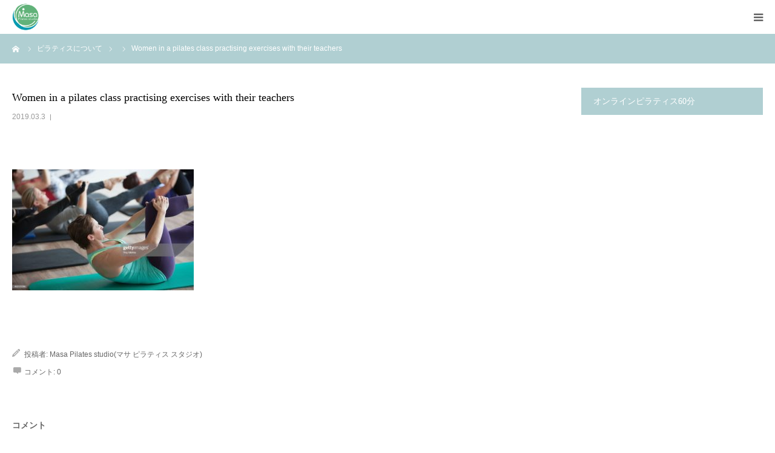

--- FILE ---
content_type: text/html; charset=UTF-8
request_url: https://masapilatesstudio.com/women-in-a-pilates-class-practising-exercises-with-their-teachers/
body_size: 14970
content:
<!DOCTYPE html>
<html class="pc" dir="ltr" lang="ja" prefix="og: https://ogp.me/ns#">
<head prefix="og: https://ogp.me/ns# fb: https://ogp.me/ns/fb#">
<meta charset="UTF-8">
<!--[if IE]><meta http-equiv="X-UA-Compatible" content="IE=edge"><![endif]-->
<meta name="viewport" content="width=device-width">
<meta name="format-detection" content="telephone=no">

<meta name="description" content="Women in a pilates class practising exercises with their teachers">
<link rel="pingback" href="https://masapilatesstudio.com/xmlrpc.php">
	<style>img:is([sizes="auto" i], [sizes^="auto," i]) { contain-intrinsic-size: 3000px 1500px }</style>
	
		<!-- All in One SEO 4.9.3 - aioseo.com -->
		<title>Women in a pilates class practising exercises with their teachers | Masa ピラティススタジオ</title>
	<meta name="description" content="Women in a pilates class practising exercises with their teachers" />
	<meta name="robots" content="max-image-preview:large" />
	<meta name="author" content="Masa Pilates studio(マサ ピラティス スタジオ)"/>
	<meta name="google-site-verification" content="google-site-verification=CDIKj881jlNnQIBbnhV2Q2eGOIMOZAzzzBuMGwKrpUQ" />
	<link rel="canonical" href="https://masapilatesstudio.com/women-in-a-pilates-class-practising-exercises-with-their-teachers/" />
	<meta name="generator" content="All in One SEO (AIOSEO) 4.9.3" />
		<meta property="og:locale" content="ja_JP" />
		<meta property="og:site_name" content="Masa ピラティススタジオ | 駒場東大前駅西口徒歩2分 ピラティス専門スタジオです。 東京の都心 渋谷から近くで、都会の喧騒を離れて「自分を取り戻す」をコンセプトに「スタジオに訪れただけで癒される」ホッとする空間を目指しています。シニア、高齢者、から 産後、マタニティ、腰痛、肩こり の改善。疲労回復、うつ、自律神経 の乱れ。様々な事がピラティスによって良い方向へと導いてくれます。" />
		<meta property="og:type" content="article" />
		<meta property="og:title" content="Women in a pilates class practising exercises with their teachers | Masa ピラティススタジオ" />
		<meta property="og:url" content="https://masapilatesstudio.com/women-in-a-pilates-class-practising-exercises-with-their-teachers/" />
		<meta property="article:published_time" content="2019-03-03T06:51:35+00:00" />
		<meta property="article:modified_time" content="2019-03-03T06:51:35+00:00" />
		<meta name="twitter:card" content="summary" />
		<meta name="twitter:title" content="Women in a pilates class practising exercises with their teachers | Masa ピラティススタジオ" />
		<script type="application/ld+json" class="aioseo-schema">
			{"@context":"https:\/\/schema.org","@graph":[{"@type":"BreadcrumbList","@id":"https:\/\/masapilatesstudio.com\/women-in-a-pilates-class-practising-exercises-with-their-teachers\/#breadcrumblist","itemListElement":[{"@type":"ListItem","@id":"https:\/\/masapilatesstudio.com#listItem","position":1,"name":"\u30db\u30fc\u30e0","item":"https:\/\/masapilatesstudio.com","nextItem":{"@type":"ListItem","@id":"https:\/\/masapilatesstudio.com\/women-in-a-pilates-class-practising-exercises-with-their-teachers\/#listItem","name":"Women in a pilates class practising exercises with their teachers"}},{"@type":"ListItem","@id":"https:\/\/masapilatesstudio.com\/women-in-a-pilates-class-practising-exercises-with-their-teachers\/#listItem","position":2,"name":"Women in a pilates class practising exercises with their teachers","previousItem":{"@type":"ListItem","@id":"https:\/\/masapilatesstudio.com#listItem","name":"\u30db\u30fc\u30e0"}}]},{"@type":"ItemPage","@id":"https:\/\/masapilatesstudio.com\/women-in-a-pilates-class-practising-exercises-with-their-teachers\/#itempage","url":"https:\/\/masapilatesstudio.com\/women-in-a-pilates-class-practising-exercises-with-their-teachers\/","name":"Women in a pilates class practising exercises with their teachers | Masa \u30d4\u30e9\u30c6\u30a3\u30b9\u30b9\u30bf\u30b8\u30aa","description":"Women in a pilates class practising exercises with their teachers","inLanguage":"ja","isPartOf":{"@id":"https:\/\/masapilatesstudio.com\/#website"},"breadcrumb":{"@id":"https:\/\/masapilatesstudio.com\/women-in-a-pilates-class-practising-exercises-with-their-teachers\/#breadcrumblist"},"author":{"@id":"https:\/\/masapilatesstudio.com\/author\/masapilates\/#author"},"creator":{"@id":"https:\/\/masapilatesstudio.com\/author\/masapilates\/#author"},"datePublished":"2019-03-03T15:51:35+09:00","dateModified":"2019-03-03T15:51:35+09:00"},{"@type":"Organization","@id":"https:\/\/masapilatesstudio.com\/#organization","name":"Masa \u30d4\u30e9\u30c6\u30a3\u30b9\u30b9\u30bf\u30b8\u30aa","description":"\u99d2\u5834\u6771\u5927\u524d\u99c5\u897f\u53e3\u5f92\u6b692\u5206 \u30d4\u30e9\u30c6\u30a3\u30b9\u5c02\u9580\u30b9\u30bf\u30b8\u30aa\u3067\u3059\u3002 \u6771\u4eac\u306e\u90fd\u5fc3 \u6e0b\u8c37\u304b\u3089\u8fd1\u304f\u3067\u3001\u90fd\u4f1a\u306e\u55a7\u9a12\u3092\u96e2\u308c\u3066\u300c\u81ea\u5206\u3092\u53d6\u308a\u623b\u3059\u300d\u3092\u30b3\u30f3\u30bb\u30d7\u30c8\u306b\u300c\u30b9\u30bf\u30b8\u30aa\u306b\u8a2a\u308c\u305f\u3060\u3051\u3067\u7652\u3055\u308c\u308b\u300d\u30db\u30c3\u3068\u3059\u308b\u7a7a\u9593\u3092\u76ee\u6307\u3057\u3066\u3044\u307e\u3059\u3002\u30b7\u30cb\u30a2\u3001\u9ad8\u9f62\u8005\u3001\u304b\u3089 \u7523\u5f8c\u3001\u30de\u30bf\u30cb\u30c6\u30a3\u3001\u8170\u75db\u3001\u80a9\u3053\u308a \u306e\u6539\u5584\u3002\u75b2\u52b4\u56de\u5fa9\u3001\u3046\u3064\u3001\u81ea\u5f8b\u795e\u7d4c \u306e\u4e71\u308c\u3002\u69d8\u3005\u306a\u4e8b\u304c\u30d4\u30e9\u30c6\u30a3\u30b9\u306b\u3088\u3063\u3066\u826f\u3044\u65b9\u5411\u3078\u3068\u5c0e\u3044\u3066\u304f\u308c\u307e\u3059\u3002","url":"https:\/\/masapilatesstudio.com\/"},{"@type":"Person","@id":"https:\/\/masapilatesstudio.com\/author\/masapilates\/#author","url":"https:\/\/masapilatesstudio.com\/author\/masapilates\/","name":"Masa Pilates studio(\u30de\u30b5 \u30d4\u30e9\u30c6\u30a3\u30b9 \u30b9\u30bf\u30b8\u30aa)","image":{"@type":"ImageObject","@id":"https:\/\/masapilatesstudio.com\/women-in-a-pilates-class-practising-exercises-with-their-teachers\/#authorImage","url":"https:\/\/secure.gravatar.com\/avatar\/0d070328218368653a775e88b8948f9e?s=96&d=mm&r=g","width":96,"height":96,"caption":"Masa Pilates studio(\u30de\u30b5 \u30d4\u30e9\u30c6\u30a3\u30b9 \u30b9\u30bf\u30b8\u30aa)"}},{"@type":"WebSite","@id":"https:\/\/masapilatesstudio.com\/#website","url":"https:\/\/masapilatesstudio.com\/","name":"Masa \u30d4\u30e9\u30c6\u30a3\u30b9 \u30b9\u30bf\u30b8\u30aa","description":"\u99d2\u5834\u6771\u5927\u524d\u99c5\u897f\u53e3\u5f92\u6b692\u5206 \u30d4\u30e9\u30c6\u30a3\u30b9\u5c02\u9580\u30b9\u30bf\u30b8\u30aa\u3067\u3059\u3002 \u6771\u4eac\u306e\u90fd\u5fc3 \u6e0b\u8c37\u304b\u3089\u8fd1\u304f\u3067\u3001\u90fd\u4f1a\u306e\u55a7\u9a12\u3092\u96e2\u308c\u3066\u300c\u81ea\u5206\u3092\u53d6\u308a\u623b\u3059\u300d\u3092\u30b3\u30f3\u30bb\u30d7\u30c8\u306b\u300c\u30b9\u30bf\u30b8\u30aa\u306b\u8a2a\u308c\u305f\u3060\u3051\u3067\u7652\u3055\u308c\u308b\u300d\u30db\u30c3\u3068\u3059\u308b\u7a7a\u9593\u3092\u76ee\u6307\u3057\u3066\u3044\u307e\u3059\u3002\u30b7\u30cb\u30a2\u3001\u9ad8\u9f62\u8005\u3001\u304b\u3089 \u7523\u5f8c\u3001\u30de\u30bf\u30cb\u30c6\u30a3\u3001\u8170\u75db\u3001\u80a9\u3053\u308a \u306e\u6539\u5584\u3002\u75b2\u52b4\u56de\u5fa9\u3001\u3046\u3064\u3001\u81ea\u5f8b\u795e\u7d4c \u306e\u4e71\u308c\u3002\u69d8\u3005\u306a\u4e8b\u304c\u30d4\u30e9\u30c6\u30a3\u30b9\u306b\u3088\u3063\u3066\u826f\u3044\u65b9\u5411\u3078\u3068\u5c0e\u3044\u3066\u304f\u308c\u307e\u3059\u3002","inLanguage":"ja","publisher":{"@id":"https:\/\/masapilatesstudio.com\/#organization"}}]}
		</script>
		<!-- All in One SEO -->

<meta property="og:type" content="article">
<meta property="og:url" content="https://masapilatesstudio.com/women-in-a-pilates-class-practising-exercises-with-their-teachers/">
<meta property="og:title" content="Women in a pilates class practising exercises with their teachers | Masa ピラティススタジオ">
<meta property="og:description" content="Women in a pilates class practising exercises with their teachers">
<meta property="og:site_name" content="Masa ピラティススタジオ">
<meta property="og:image" content="https://masapilatesstudio.com/wp-content/uploads/2019/11/IMG_9383-min-2-scaled-e1574956838724.jpeg">
<meta property="og:image:secure_url" content="https://masapilatesstudio.com/wp-content/uploads/2019/11/IMG_9383-min-2-scaled-e1574956838724.jpeg"> 
<meta property="og:image:width" content="800"> 
<meta property="og:image:height" content="400">
<meta name="twitter:card" content="summary">
<meta name="twitter:site" content="@Mpilatesstudio">
<meta name="twitter:creator" content="@Mpilatesstudio">
<meta name="twitter:title" content="Women in a pilates class practising exercises with their teachers | Masa ピラティススタジオ">
<meta property="twitter:description" content="Women in a pilates class practising exercises with their teachers">
<meta name="twitter:image:src" content="https://masapilatesstudio.com/wp-content/uploads/2019/11/IMG_9383-min-2-150x150.jpeg">
<link rel='dns-prefetch' href='//webfonts.xserver.jp' />
<link rel='dns-prefetch' href='//www.googletagmanager.com' />
<link rel="alternate" type="application/rss+xml" title="Masa ピラティススタジオ &raquo; フィード" href="https://masapilatesstudio.com/feed/" />
<link rel="alternate" type="application/rss+xml" title="Masa ピラティススタジオ &raquo; コメントフィード" href="https://masapilatesstudio.com/comments/feed/" />
<link rel="alternate" type="application/rss+xml" title="Masa ピラティススタジオ &raquo; Women in a pilates class practising exercises with their teachers のコメントのフィード" href="https://masapilatesstudio.com/feed/?attachment_id=9" />
<script type="text/javascript">
/* <![CDATA[ */
window._wpemojiSettings = {"baseUrl":"https:\/\/s.w.org\/images\/core\/emoji\/15.0.3\/72x72\/","ext":".png","svgUrl":"https:\/\/s.w.org\/images\/core\/emoji\/15.0.3\/svg\/","svgExt":".svg","source":{"concatemoji":"https:\/\/masapilatesstudio.com\/wp-includes\/js\/wp-emoji-release.min.js?ver=6.7.4"}};
/*! This file is auto-generated */
!function(i,n){var o,s,e;function c(e){try{var t={supportTests:e,timestamp:(new Date).valueOf()};sessionStorage.setItem(o,JSON.stringify(t))}catch(e){}}function p(e,t,n){e.clearRect(0,0,e.canvas.width,e.canvas.height),e.fillText(t,0,0);var t=new Uint32Array(e.getImageData(0,0,e.canvas.width,e.canvas.height).data),r=(e.clearRect(0,0,e.canvas.width,e.canvas.height),e.fillText(n,0,0),new Uint32Array(e.getImageData(0,0,e.canvas.width,e.canvas.height).data));return t.every(function(e,t){return e===r[t]})}function u(e,t,n){switch(t){case"flag":return n(e,"\ud83c\udff3\ufe0f\u200d\u26a7\ufe0f","\ud83c\udff3\ufe0f\u200b\u26a7\ufe0f")?!1:!n(e,"\ud83c\uddfa\ud83c\uddf3","\ud83c\uddfa\u200b\ud83c\uddf3")&&!n(e,"\ud83c\udff4\udb40\udc67\udb40\udc62\udb40\udc65\udb40\udc6e\udb40\udc67\udb40\udc7f","\ud83c\udff4\u200b\udb40\udc67\u200b\udb40\udc62\u200b\udb40\udc65\u200b\udb40\udc6e\u200b\udb40\udc67\u200b\udb40\udc7f");case"emoji":return!n(e,"\ud83d\udc26\u200d\u2b1b","\ud83d\udc26\u200b\u2b1b")}return!1}function f(e,t,n){var r="undefined"!=typeof WorkerGlobalScope&&self instanceof WorkerGlobalScope?new OffscreenCanvas(300,150):i.createElement("canvas"),a=r.getContext("2d",{willReadFrequently:!0}),o=(a.textBaseline="top",a.font="600 32px Arial",{});return e.forEach(function(e){o[e]=t(a,e,n)}),o}function t(e){var t=i.createElement("script");t.src=e,t.defer=!0,i.head.appendChild(t)}"undefined"!=typeof Promise&&(o="wpEmojiSettingsSupports",s=["flag","emoji"],n.supports={everything:!0,everythingExceptFlag:!0},e=new Promise(function(e){i.addEventListener("DOMContentLoaded",e,{once:!0})}),new Promise(function(t){var n=function(){try{var e=JSON.parse(sessionStorage.getItem(o));if("object"==typeof e&&"number"==typeof e.timestamp&&(new Date).valueOf()<e.timestamp+604800&&"object"==typeof e.supportTests)return e.supportTests}catch(e){}return null}();if(!n){if("undefined"!=typeof Worker&&"undefined"!=typeof OffscreenCanvas&&"undefined"!=typeof URL&&URL.createObjectURL&&"undefined"!=typeof Blob)try{var e="postMessage("+f.toString()+"("+[JSON.stringify(s),u.toString(),p.toString()].join(",")+"));",r=new Blob([e],{type:"text/javascript"}),a=new Worker(URL.createObjectURL(r),{name:"wpTestEmojiSupports"});return void(a.onmessage=function(e){c(n=e.data),a.terminate(),t(n)})}catch(e){}c(n=f(s,u,p))}t(n)}).then(function(e){for(var t in e)n.supports[t]=e[t],n.supports.everything=n.supports.everything&&n.supports[t],"flag"!==t&&(n.supports.everythingExceptFlag=n.supports.everythingExceptFlag&&n.supports[t]);n.supports.everythingExceptFlag=n.supports.everythingExceptFlag&&!n.supports.flag,n.DOMReady=!1,n.readyCallback=function(){n.DOMReady=!0}}).then(function(){return e}).then(function(){var e;n.supports.everything||(n.readyCallback(),(e=n.source||{}).concatemoji?t(e.concatemoji):e.wpemoji&&e.twemoji&&(t(e.twemoji),t(e.wpemoji)))}))}((window,document),window._wpemojiSettings);
/* ]]> */
</script>
<link rel='stylesheet' id='style-css' href='https://masapilatesstudio.com/wp-content/themes/birth_tcd057/style.css?ver=1.12.3' type='text/css' media='all' />
<style id='wp-emoji-styles-inline-css' type='text/css'>

	img.wp-smiley, img.emoji {
		display: inline !important;
		border: none !important;
		box-shadow: none !important;
		height: 1em !important;
		width: 1em !important;
		margin: 0 0.07em !important;
		vertical-align: -0.1em !important;
		background: none !important;
		padding: 0 !important;
	}
</style>
<link rel='stylesheet' id='wp-block-library-css' href='https://masapilatesstudio.com/wp-includes/css/dist/block-library/style.min.css?ver=6.7.4' type='text/css' media='all' />
<link rel='stylesheet' id='aioseo/css/src/vue/standalone/blocks/table-of-contents/global.scss-css' href='https://masapilatesstudio.com/wp-content/plugins/all-in-one-seo-pack/dist/Lite/assets/css/table-of-contents/global.e90f6d47.css?ver=4.9.3' type='text/css' media='all' />
<style id='classic-theme-styles-inline-css' type='text/css'>
/*! This file is auto-generated */
.wp-block-button__link{color:#fff;background-color:#32373c;border-radius:9999px;box-shadow:none;text-decoration:none;padding:calc(.667em + 2px) calc(1.333em + 2px);font-size:1.125em}.wp-block-file__button{background:#32373c;color:#fff;text-decoration:none}
</style>
<style id='global-styles-inline-css' type='text/css'>
:root{--wp--preset--aspect-ratio--square: 1;--wp--preset--aspect-ratio--4-3: 4/3;--wp--preset--aspect-ratio--3-4: 3/4;--wp--preset--aspect-ratio--3-2: 3/2;--wp--preset--aspect-ratio--2-3: 2/3;--wp--preset--aspect-ratio--16-9: 16/9;--wp--preset--aspect-ratio--9-16: 9/16;--wp--preset--color--black: #000000;--wp--preset--color--cyan-bluish-gray: #abb8c3;--wp--preset--color--white: #ffffff;--wp--preset--color--pale-pink: #f78da7;--wp--preset--color--vivid-red: #cf2e2e;--wp--preset--color--luminous-vivid-orange: #ff6900;--wp--preset--color--luminous-vivid-amber: #fcb900;--wp--preset--color--light-green-cyan: #7bdcb5;--wp--preset--color--vivid-green-cyan: #00d084;--wp--preset--color--pale-cyan-blue: #8ed1fc;--wp--preset--color--vivid-cyan-blue: #0693e3;--wp--preset--color--vivid-purple: #9b51e0;--wp--preset--gradient--vivid-cyan-blue-to-vivid-purple: linear-gradient(135deg,rgba(6,147,227,1) 0%,rgb(155,81,224) 100%);--wp--preset--gradient--light-green-cyan-to-vivid-green-cyan: linear-gradient(135deg,rgb(122,220,180) 0%,rgb(0,208,130) 100%);--wp--preset--gradient--luminous-vivid-amber-to-luminous-vivid-orange: linear-gradient(135deg,rgba(252,185,0,1) 0%,rgba(255,105,0,1) 100%);--wp--preset--gradient--luminous-vivid-orange-to-vivid-red: linear-gradient(135deg,rgba(255,105,0,1) 0%,rgb(207,46,46) 100%);--wp--preset--gradient--very-light-gray-to-cyan-bluish-gray: linear-gradient(135deg,rgb(238,238,238) 0%,rgb(169,184,195) 100%);--wp--preset--gradient--cool-to-warm-spectrum: linear-gradient(135deg,rgb(74,234,220) 0%,rgb(151,120,209) 20%,rgb(207,42,186) 40%,rgb(238,44,130) 60%,rgb(251,105,98) 80%,rgb(254,248,76) 100%);--wp--preset--gradient--blush-light-purple: linear-gradient(135deg,rgb(255,206,236) 0%,rgb(152,150,240) 100%);--wp--preset--gradient--blush-bordeaux: linear-gradient(135deg,rgb(254,205,165) 0%,rgb(254,45,45) 50%,rgb(107,0,62) 100%);--wp--preset--gradient--luminous-dusk: linear-gradient(135deg,rgb(255,203,112) 0%,rgb(199,81,192) 50%,rgb(65,88,208) 100%);--wp--preset--gradient--pale-ocean: linear-gradient(135deg,rgb(255,245,203) 0%,rgb(182,227,212) 50%,rgb(51,167,181) 100%);--wp--preset--gradient--electric-grass: linear-gradient(135deg,rgb(202,248,128) 0%,rgb(113,206,126) 100%);--wp--preset--gradient--midnight: linear-gradient(135deg,rgb(2,3,129) 0%,rgb(40,116,252) 100%);--wp--preset--font-size--small: 13px;--wp--preset--font-size--medium: 20px;--wp--preset--font-size--large: 36px;--wp--preset--font-size--x-large: 42px;--wp--preset--spacing--20: 0.44rem;--wp--preset--spacing--30: 0.67rem;--wp--preset--spacing--40: 1rem;--wp--preset--spacing--50: 1.5rem;--wp--preset--spacing--60: 2.25rem;--wp--preset--spacing--70: 3.38rem;--wp--preset--spacing--80: 5.06rem;--wp--preset--shadow--natural: 6px 6px 9px rgba(0, 0, 0, 0.2);--wp--preset--shadow--deep: 12px 12px 50px rgba(0, 0, 0, 0.4);--wp--preset--shadow--sharp: 6px 6px 0px rgba(0, 0, 0, 0.2);--wp--preset--shadow--outlined: 6px 6px 0px -3px rgba(255, 255, 255, 1), 6px 6px rgba(0, 0, 0, 1);--wp--preset--shadow--crisp: 6px 6px 0px rgba(0, 0, 0, 1);}:where(.is-layout-flex){gap: 0.5em;}:where(.is-layout-grid){gap: 0.5em;}body .is-layout-flex{display: flex;}.is-layout-flex{flex-wrap: wrap;align-items: center;}.is-layout-flex > :is(*, div){margin: 0;}body .is-layout-grid{display: grid;}.is-layout-grid > :is(*, div){margin: 0;}:where(.wp-block-columns.is-layout-flex){gap: 2em;}:where(.wp-block-columns.is-layout-grid){gap: 2em;}:where(.wp-block-post-template.is-layout-flex){gap: 1.25em;}:where(.wp-block-post-template.is-layout-grid){gap: 1.25em;}.has-black-color{color: var(--wp--preset--color--black) !important;}.has-cyan-bluish-gray-color{color: var(--wp--preset--color--cyan-bluish-gray) !important;}.has-white-color{color: var(--wp--preset--color--white) !important;}.has-pale-pink-color{color: var(--wp--preset--color--pale-pink) !important;}.has-vivid-red-color{color: var(--wp--preset--color--vivid-red) !important;}.has-luminous-vivid-orange-color{color: var(--wp--preset--color--luminous-vivid-orange) !important;}.has-luminous-vivid-amber-color{color: var(--wp--preset--color--luminous-vivid-amber) !important;}.has-light-green-cyan-color{color: var(--wp--preset--color--light-green-cyan) !important;}.has-vivid-green-cyan-color{color: var(--wp--preset--color--vivid-green-cyan) !important;}.has-pale-cyan-blue-color{color: var(--wp--preset--color--pale-cyan-blue) !important;}.has-vivid-cyan-blue-color{color: var(--wp--preset--color--vivid-cyan-blue) !important;}.has-vivid-purple-color{color: var(--wp--preset--color--vivid-purple) !important;}.has-black-background-color{background-color: var(--wp--preset--color--black) !important;}.has-cyan-bluish-gray-background-color{background-color: var(--wp--preset--color--cyan-bluish-gray) !important;}.has-white-background-color{background-color: var(--wp--preset--color--white) !important;}.has-pale-pink-background-color{background-color: var(--wp--preset--color--pale-pink) !important;}.has-vivid-red-background-color{background-color: var(--wp--preset--color--vivid-red) !important;}.has-luminous-vivid-orange-background-color{background-color: var(--wp--preset--color--luminous-vivid-orange) !important;}.has-luminous-vivid-amber-background-color{background-color: var(--wp--preset--color--luminous-vivid-amber) !important;}.has-light-green-cyan-background-color{background-color: var(--wp--preset--color--light-green-cyan) !important;}.has-vivid-green-cyan-background-color{background-color: var(--wp--preset--color--vivid-green-cyan) !important;}.has-pale-cyan-blue-background-color{background-color: var(--wp--preset--color--pale-cyan-blue) !important;}.has-vivid-cyan-blue-background-color{background-color: var(--wp--preset--color--vivid-cyan-blue) !important;}.has-vivid-purple-background-color{background-color: var(--wp--preset--color--vivid-purple) !important;}.has-black-border-color{border-color: var(--wp--preset--color--black) !important;}.has-cyan-bluish-gray-border-color{border-color: var(--wp--preset--color--cyan-bluish-gray) !important;}.has-white-border-color{border-color: var(--wp--preset--color--white) !important;}.has-pale-pink-border-color{border-color: var(--wp--preset--color--pale-pink) !important;}.has-vivid-red-border-color{border-color: var(--wp--preset--color--vivid-red) !important;}.has-luminous-vivid-orange-border-color{border-color: var(--wp--preset--color--luminous-vivid-orange) !important;}.has-luminous-vivid-amber-border-color{border-color: var(--wp--preset--color--luminous-vivid-amber) !important;}.has-light-green-cyan-border-color{border-color: var(--wp--preset--color--light-green-cyan) !important;}.has-vivid-green-cyan-border-color{border-color: var(--wp--preset--color--vivid-green-cyan) !important;}.has-pale-cyan-blue-border-color{border-color: var(--wp--preset--color--pale-cyan-blue) !important;}.has-vivid-cyan-blue-border-color{border-color: var(--wp--preset--color--vivid-cyan-blue) !important;}.has-vivid-purple-border-color{border-color: var(--wp--preset--color--vivid-purple) !important;}.has-vivid-cyan-blue-to-vivid-purple-gradient-background{background: var(--wp--preset--gradient--vivid-cyan-blue-to-vivid-purple) !important;}.has-light-green-cyan-to-vivid-green-cyan-gradient-background{background: var(--wp--preset--gradient--light-green-cyan-to-vivid-green-cyan) !important;}.has-luminous-vivid-amber-to-luminous-vivid-orange-gradient-background{background: var(--wp--preset--gradient--luminous-vivid-amber-to-luminous-vivid-orange) !important;}.has-luminous-vivid-orange-to-vivid-red-gradient-background{background: var(--wp--preset--gradient--luminous-vivid-orange-to-vivid-red) !important;}.has-very-light-gray-to-cyan-bluish-gray-gradient-background{background: var(--wp--preset--gradient--very-light-gray-to-cyan-bluish-gray) !important;}.has-cool-to-warm-spectrum-gradient-background{background: var(--wp--preset--gradient--cool-to-warm-spectrum) !important;}.has-blush-light-purple-gradient-background{background: var(--wp--preset--gradient--blush-light-purple) !important;}.has-blush-bordeaux-gradient-background{background: var(--wp--preset--gradient--blush-bordeaux) !important;}.has-luminous-dusk-gradient-background{background: var(--wp--preset--gradient--luminous-dusk) !important;}.has-pale-ocean-gradient-background{background: var(--wp--preset--gradient--pale-ocean) !important;}.has-electric-grass-gradient-background{background: var(--wp--preset--gradient--electric-grass) !important;}.has-midnight-gradient-background{background: var(--wp--preset--gradient--midnight) !important;}.has-small-font-size{font-size: var(--wp--preset--font-size--small) !important;}.has-medium-font-size{font-size: var(--wp--preset--font-size--medium) !important;}.has-large-font-size{font-size: var(--wp--preset--font-size--large) !important;}.has-x-large-font-size{font-size: var(--wp--preset--font-size--x-large) !important;}
:where(.wp-block-post-template.is-layout-flex){gap: 1.25em;}:where(.wp-block-post-template.is-layout-grid){gap: 1.25em;}
:where(.wp-block-columns.is-layout-flex){gap: 2em;}:where(.wp-block-columns.is-layout-grid){gap: 2em;}
:root :where(.wp-block-pullquote){font-size: 1.5em;line-height: 1.6;}
</style>
<link rel='stylesheet' id='contact-form-7-css' href='https://masapilatesstudio.com/wp-content/plugins/contact-form-7/includes/css/styles.css?ver=6.1.4' type='text/css' media='all' />
<script type="text/javascript" src="https://masapilatesstudio.com/wp-includes/js/jquery/jquery.min.js?ver=3.7.1" id="jquery-core-js"></script>
<script type="text/javascript" src="https://masapilatesstudio.com/wp-includes/js/jquery/jquery-migrate.min.js?ver=3.4.1" id="jquery-migrate-js"></script>
<script type="text/javascript" src="//webfonts.xserver.jp/js/xserverv3.js?fadein=0&amp;ver=2.0.9" id="typesquare_std-js"></script>
<link rel="https://api.w.org/" href="https://masapilatesstudio.com/wp-json/" /><link rel="alternate" title="JSON" type="application/json" href="https://masapilatesstudio.com/wp-json/wp/v2/media/9" /><link rel='shortlink' href='https://masapilatesstudio.com/?p=9' />
<link rel="alternate" title="oEmbed (JSON)" type="application/json+oembed" href="https://masapilatesstudio.com/wp-json/oembed/1.0/embed?url=https%3A%2F%2Fmasapilatesstudio.com%2Fwomen-in-a-pilates-class-practising-exercises-with-their-teachers%2F" />
<link rel="alternate" title="oEmbed (XML)" type="text/xml+oembed" href="https://masapilatesstudio.com/wp-json/oembed/1.0/embed?url=https%3A%2F%2Fmasapilatesstudio.com%2Fwomen-in-a-pilates-class-practising-exercises-with-their-teachers%2F&#038;format=xml" />
<meta name="generator" content="Site Kit by Google 1.170.0" /><style type='text/css'>
h1,h2,h3,h1:lang(ja),h2:lang(ja),h3:lang(ja),.entry-title:lang(ja){ font-family: "A1明朝";}h4,h5,h6,h4:lang(ja),h5:lang(ja),h6:lang(ja),div.entry-meta span:lang(ja),footer.entry-footer span:lang(ja){ font-family: "A1明朝";}.hentry,.entry-content p,.post-inner.entry-content p,#comments div:lang(ja){ font-family: "黎ミン M";}strong,b,#comments .comment-author .fn:lang(ja){ font-family: "リュウミン B-KL";}</style>

<link rel="stylesheet" href="https://masapilatesstudio.com/wp-content/themes/birth_tcd057/css/design-plus.css?ver=1.12.3">
<link rel="stylesheet" href="https://masapilatesstudio.com/wp-content/themes/birth_tcd057/css/sns-botton.css?ver=1.12.3">
<link rel="stylesheet" media="screen and (max-width:1280px)" href="https://masapilatesstudio.com/wp-content/themes/birth_tcd057/css/responsive.css?ver=1.12.3">
<link rel="stylesheet" media="screen and (max-width:1280px)" href="https://masapilatesstudio.com/wp-content/themes/birth_tcd057/css/footer-bar.css?ver=1.12.3">

<script src="https://masapilatesstudio.com/wp-content/themes/birth_tcd057/js/jquery.easing.1.4.js?ver=1.12.3"></script>
<script src="https://masapilatesstudio.com/wp-content/themes/birth_tcd057/js/jscript.js?ver=1.12.3"></script>
<script src="https://masapilatesstudio.com/wp-content/themes/birth_tcd057/js/comment.js?ver=1.12.3"></script>
<script src="https://masapilatesstudio.com/wp-content/themes/birth_tcd057/js/header_fix.js?ver=1.12.3"></script>


<style type="text/css">

body, input, textarea { font-family: Arial, "Hiragino Kaku Gothic ProN", "ヒラギノ角ゴ ProN W3", "メイリオ", Meiryo, sans-serif; }

.rich_font, .p-vertical { font-family: "Hiragino Sans", "ヒラギノ角ゴ ProN", "Hiragino Kaku Gothic ProN", "游ゴシック", YuGothic, "メイリオ", Meiryo, sans-serif; font-weight:500; }

#footer_tel .number { font-family: "Times New Roman" , "游明朝" , "Yu Mincho" , "游明朝体" , "YuMincho" , "ヒラギノ明朝 Pro W3" , "Hiragino Mincho Pro" , "HiraMinProN-W3" , "HGS明朝E" , "ＭＳ Ｐ明朝" , "MS PMincho" , serif; font-weight:500; }


#header_image_for_404 .headline { font-family: "Times New Roman" , "游明朝" , "Yu Mincho" , "游明朝体" , "YuMincho" , "ヒラギノ明朝 Pro W3" , "Hiragino Mincho Pro" , "HiraMinProN-W3" , "HGS明朝E" , "ＭＳ Ｐ明朝" , "MS PMincho" , serif; font-weight:500; }




#post_title { font-size:32px; color:#000000; }
.post_content { font-size:14px; color:#666666; }
.single-news #post_title { font-size:32px; color:#000000; }
.single-news .post_content { font-size:14px; color:#666666; }

.mobile #post_title { font-size:18px; }
.mobile .post_content { font-size:13px; }
.mobile .single-news #post_title { font-size:18px; }
.mobile .single-news .post_content { font-size:13px; }

body.page .post_content { font-size:14px; color:#666666; }
#page_title { font-size:28px; color:#000000; }
#page_title span { font-size:16px; color:#666666; }

.mobile body.page .post_content { font-size:13px; }
.mobile #page_title { font-size:28px; }
.mobile #page_title span { font-size:14px; }

.c-pw__btn { background: #b0cfd2; }
.post_content a, .post_content a:hover, .custom-html-widget a, .custom-html-widget a:hover { color: 6698A1; }







#related_post .image img, .styled_post_list1 .image img, .styled_post_list2 .image img, .widget_tab_post_list .image img, #blog_list .image img, #news_archive_list .image img,
  #index_blog_list .image img, #index_3box .image img, #index_news_list .image img, #archive_news_list .image img, #footer_content .image img
{
  width:100%; height:auto;
  -webkit-transition: transform  0.75s ease; -moz-transition: transform  0.75s ease; transition: transform  0.75s ease;
}
#related_post .image:hover img, .styled_post_list1 .image:hover img, .styled_post_list2 .image:hover img, .widget_tab_post_list .image:hover img, #blog_list .image:hover img, #news_archive_list .image:hover img,
  #index_blog_list .image:hover img, #index_3box .image:hover img, #index_news_list .image:hover img, #archive_news_list .image:hover img, #footer_content .image:hover img
{
  -webkit-transform: scale(1.2);
  -moz-transform: scale(1.2);
  -ms-transform: scale(1.2);
  -o-transform: scale(1.2);
  transform: scale(1.2);
}



body, a, #index_course_list a:hover, #previous_next_post a:hover, #course_list li a:hover
  { color: #666666; }

#page_header .headline, .side_widget .styled_post_list1 .title:hover, .page_post_list .meta a:hover, .page_post_list .headline,
  .slider_main .caption .title a:hover, #comment_header ul li a:hover, #header_text .logo a:hover, #bread_crumb li.home a:hover:before, #post_title_area .meta li a:hover
    { color: #b0cfd2; }

.pc #global_menu ul ul a, .design_button a, #index_3box .title a, .next_page_link a:hover, #archive_post_list_tab ol li:hover, .collapse_category_list li a:hover .count, .slick-arrow:hover, .pb_spec_table_button a:hover,
  #wp-calendar td a:hover, #wp-calendar #prev a:hover, #wp-calendar #next a:hover, #related_post .headline, .side_headline, #single_news_list .headline, .mobile #global_menu li a:hover, #mobile_menu .close_button:hover,
    #post_pagination p, .page_navi span.current, .tcd_user_profile_widget .button a:hover, #return_top_mobile a:hover, #p_readmore .button, #bread_crumb
      { background-color: #b0cfd2 !important; }

#archive_post_list_tab ol li:hover, #comment_header ul li a:hover, #comment_header ul li.comment_switch_active a, #comment_header #comment_closed p, #post_pagination p, .page_navi span.current
  { border-color: #b0cfd2; }

.collapse_category_list li a:before
  { border-color: transparent transparent transparent #b0cfd2; }

.slider_nav .swiper-slide-active, .slider_nav .swiper-slide:hover
  { box-shadow:inset 0 0 0 5px #b0cfd2; }

a:hover, .pc #global_menu a:hover, .pc #global_menu > ul > li.active > a, .pc #global_menu > ul > li.current-menu-item > a, #bread_crumb li.home a:hover:after, #bread_crumb li a:hover, #post_meta_top a:hover, #index_blog_list li.category a:hover, #footer_tel .number,
  #single_news_list .link:hover, #single_news_list .link:hover:before, #archive_faq_list .question:hover, #archive_faq_list .question.active, #archive_faq_list .question:hover:before, #archive_faq_list .question.active:before, #archive_header_no_image .title
    { color: #6698a1; }


.pc #global_menu ul ul a:hover, .design_button a:hover, #index_3box .title a:hover, #return_top a:hover, #post_pagination a:hover, .page_navi a:hover, #slide_menu a span.count, .tcdw_custom_drop_menu a:hover, #p_readmore .button:hover, #previous_next_page a:hover, #mobile_menu,
  #course_next_prev_link a:hover, .tcd_category_list li a:hover .count, #submit_comment:hover, #comment_header ul li a:hover, .widget_tab_post_list_button a:hover, #searchform .submit_button:hover, .mobile #menu_button:hover,.widget_tag_cloud .tagcloud a:hover
    { background-color: #6698a1 !important; }

#post_pagination a:hover, .page_navi a:hover, .tcdw_custom_drop_menu a:hover, #comment_textarea textarea:focus, #guest_info input:focus, .widget_tab_post_list_button a:hover
  { border-color: #6698a1 !important; }

.post_content a { color: 6698A1; }

.color_font { color: #65989f; }


#copyright { background-color: #65989f; color: #FFFFFF; }

#schedule_table thead { background:#fafafa; }
#schedule_table .color { background:#eff5f6; }
#archive_faq_list .answer { background:#f6f9f9; }

#page_header .square_headline { background: #ffffff; }
#page_header .square_headline .title { color: #6598a0; }
#page_header .square_headline .sub_title { color: #666666; }

#comment_header ul li.comment_switch_active a, #comment_header #comment_closed p { background-color: #b0cfd2 !important; }
#comment_header ul li.comment_switch_active a:after, #comment_header #comment_closed p:after { border-color:#b0cfd2 transparent transparent transparent; }

.no_header_content { background:rgba(176,207,210,0.8); }

#site_wrap { display:none; }
#site_loader_overlay {
  background: #fff;
  opacity: 1;
  position: fixed;
  top: 0px;
  left: 0px;
  width: 100%;
  height: 100%;
  width: 100vw;
  height: 100vh;
  z-index: 99999;
}
#site_loader_animation {
  width: 48px;
  height: 48px;
  font-size: 10px;
  text-indent: -9999em;
  position: fixed;
  top: 0;
  left: 0;
	right: 0;
	bottom: 0;
	margin: auto;
  border: 3px solid rgba(176,207,210,0.2);
  border-top-color: #b0cfd2;
  border-radius: 50%;
  -webkit-animation: loading-circle 1.1s infinite linear;
  animation: loading-circle 1.1s infinite linear;
}
@-webkit-keyframes loading-circle {
  0% { -webkit-transform: rotate(0deg); transform: rotate(0deg); }
  100% { -webkit-transform: rotate(360deg); transform: rotate(360deg); }
}
@media only screen and (max-width: 767px) {
	#site_loader_animation { width: 30px; height: 30px; }
}
@keyframes loading-circle {
  0% { -webkit-transform: rotate(0deg); transform: rotate(0deg); }
  100% { -webkit-transform: rotate(360deg); transform: rotate(360deg); }
}


.q_button{
position:relative;
line-height:42px;
boxshadow;03px0#6698a1;
text-shadow:01pxrgba(0,0,0,.5);}
</style>


<style type="text/css"></style><link rel="icon" href="https://masapilatesstudio.com/wp-content/uploads/2023/09/cropped-Masaさま納品用白背景-32x32.png" sizes="32x32" />
<link rel="icon" href="https://masapilatesstudio.com/wp-content/uploads/2023/09/cropped-Masaさま納品用白背景-192x192.png" sizes="192x192" />
<link rel="apple-touch-icon" href="https://masapilatesstudio.com/wp-content/uploads/2023/09/cropped-Masaさま納品用白背景-180x180.png" />
<meta name="msapplication-TileImage" content="https://masapilatesstudio.com/wp-content/uploads/2023/09/cropped-Masaさま納品用白背景-270x270.png" />
</head>
<body data-rsssl=1 id="body" class="attachment attachment-template-default single single-attachment postid-9 attachmentid-9 attachment-jpeg wp-embed-responsive fix_top mobile_header_fix">

<div id="site_loader_overlay">
 <div id="site_loader_animation">
   </div>
</div>
<div id="site_wrap">

<div id="container">

 <div id="header">
  <div id="header_inner">
   <div id="logo_image">
 <h1 class="logo">
  <a href="https://masapilatesstudio.com/" title="Masa ピラティススタジオ">
      <img class="pc_logo_image" src="https://masapilatesstudio.com/wp-content/uploads/2022/08/HP用px140変更-Masaさま納品用（文字透かしVer）-1-1.png?1769216820" alt="Masa ピラティススタジオ" title="Masa ピラティススタジオ" width="70" height="70" />
         <img class="mobile_logo_image" src="https://masapilatesstudio.com/wp-content/uploads/2022/08/HP用px140変更-Masaさま納品用（文字透かしVer）-1-1.png?1769216820" alt="Masa ピラティススタジオ" title="Masa ピラティススタジオ" width="70" height="70" />
     </a>
 </h1>
</div>
         <div id="global_menu">
    <ul id="menu-menu-1" class="menu"><li id="menu-item-1253" class="menu-item menu-item-type-post_type menu-item-object-page menu-item-1253"><a href="https://masapilatesstudio.com/%e3%82%b0%e3%83%ab%e3%83%bc%e3%83%97%e3%83%ac%e3%83%83%e3%82%b9%e3%83%b3/">マットグループ体験</a></li>
<li id="menu-item-4190" class="menu-item menu-item-type-post_type menu-item-object-page menu-item-4190"><a href="https://masapilatesstudio.com/%e3%82%aa%e3%83%b3%e3%83%a9%e3%82%a4%e3%83%b3%e3%83%9e%e3%83%83%e3%83%88%e3%82%b0%e3%83%ab%e3%83%bc%e3%83%97%e4%bd%93%e9%a8%93/">オンライングループ体験</a></li>
<li id="menu-item-4235" class="menu-item menu-item-type-post_type menu-item-object-page menu-item-4235"><a href="https://masapilatesstudio.com/%e3%80%90takara%e5%bc%8f%e3%80%91%e3%82%b9%e3%82%bf%e3%82%b8%e3%82%aa%e3%82%bb%e3%83%83%e3%82%b7%e3%83%a7%e3%83%b3%e4%bd%93%e9%a8%93/">【Takara式】ｽﾀｼﾞｵｾｯｼｮﾝ体験</a></li>
<li id="menu-item-1256" class="menu-item menu-item-type-post_type menu-item-object-page menu-item-1256"><a href="https://masapilatesstudio.com/%e3%83%97%e3%83%a9%e3%82%a4%e3%83%99%e3%83%bc%e3%83%88%e3%83%ac%e3%83%83%e3%82%b9%e3%83%b3/">マンツーマン体験</a></li>
<li id="menu-item-384" class="menu-item menu-item-type-post_type menu-item-object-page menu-item-has-children menu-item-384"><a href="https://masapilatesstudio.com/masa-pilates%e3%81%ab%e3%81%a4%e3%81%84%e3%81%a6/">About Us</a>
<ul class="sub-menu">
	<li id="menu-item-83" class="menu-item menu-item-type-post_type menu-item-object-page menu-item-83"><a href="https://masapilatesstudio.com/%e3%82%a4%e3%83%b3%e3%82%b9%e3%83%88%e3%83%a9%e3%82%af%e3%82%bf%e3%83%bc%e7%b4%b9%e4%bb%8b/">Masa 紹介</a></li>
	<li id="menu-item-4227" class="menu-item menu-item-type-post_type menu-item-object-page menu-item-4227"><a href="https://masapilatesstudio.com/takara-%e7%b4%b9%e4%bb%8b/">Takara 紹介</a></li>
	<li id="menu-item-468" class="menu-item menu-item-type-post_type menu-item-object-page menu-item-468"><a href="https://masapilatesstudio.com/%e3%82%b9%e3%82%bf%e3%82%b8%e3%82%aa%e7%b4%b9%e4%bb%8b/">スタジオ紹介</a></li>
	<li id="menu-item-4321" class="menu-item menu-item-type-post_type menu-item-object-page menu-item-4321"><a href="https://masapilatesstudio.com/%e8%85%b0%e7%97%9b%e6%94%b9%e5%96%84/">腰痛改善×ピラティス</a></li>
	<li id="menu-item-522" class="menu-item menu-item-type-post_type menu-item-object-page menu-item-522"><a href="https://masapilatesstudio.com/%e3%81%8a%e5%ae%a2%e6%a7%98%e3%81%ae%e5%a3%b0/">お客様の声</a></li>
	<li id="menu-item-518" class="menu-item menu-item-type-post_type menu-item-object-page menu-item-518"><a href="https://masapilatesstudio.com/%e5%88%a9%e7%94%a8%e8%a6%8f%e7%b4%84/">利用規約</a></li>
	<li id="menu-item-2928" class="menu-item menu-item-type-post_type menu-item-object-page menu-item-2928"><a href="https://masapilatesstudio.com/%e3%83%ac%e3%83%b3%e3%82%bf%e3%83%ab%e3%82%b9%e3%82%bf%e3%82%b8%e3%82%aa%e3%81%ae%e3%81%94%e5%88%a9%e7%94%a8%e3%81%ab%e3%81%a4%e3%81%84%e3%81%a6/">レンタルスタジオのご利用について</a></li>
</ul>
</li>
<li id="menu-item-18" class="menu-item menu-item-type-post_type menu-item-object-page menu-item-has-children menu-item-18"><a href="https://masapilatesstudio.com/%e3%81%8a%e5%95%8f%e3%81%84%e5%90%88%e3%82%8f%e3%81%9b/">CONTACT</a>
<ul class="sub-menu">
	<li id="menu-item-1208" class="menu-item menu-item-type-post_type menu-item-object-page menu-item-1208"><a href="https://masapilatesstudio.com/%e3%81%8a%e5%95%8f%e3%81%84%e5%90%88%e3%82%8f%e3%81%9b/">お問い合わせ</a></li>
	<li id="menu-item-225" class="menu-item menu-item-type-post_type menu-item-object-page menu-item-225"><a href="https://masapilatesstudio.com/qa/">Q&#038;A 〜よくある質問〜</a></li>
	<li id="menu-item-1207" class="menu-item menu-item-type-post_type menu-item-object-page menu-item-1207"><a href="https://masapilatesstudio.com/%e3%82%a2%e3%82%af%e3%82%bb%e3%82%b9/">アクセス</a></li>
	<li id="menu-item-4164" class="menu-item menu-item-type-post_type menu-item-object-page menu-item-4164"><a href="https://masapilatesstudio.com/%e4%bc%91%e4%bc%9a%e3%83%bb%e9%80%80%e4%bc%9a%e3%81%ae%e3%81%8a%e7%94%b3%e3%81%97%e8%be%bc%e3%81%bf/">休会・退会のお申し込み</a></li>
</ul>
</li>
</ul>   </div>
   <a href="#" id="menu_button"><span>menu</span></a>
     </div><!-- END #header_inner -->
 </div><!-- END #header -->

 
 <div id="main_contents" class="clearfix">

<div id="bread_crumb">

<ul class="clearfix" itemscope itemtype="https://schema.org/BreadcrumbList">
 <li itemprop="itemListElement" itemscope itemtype="https://schema.org/ListItem" class="home"><a itemprop="item" href="https://masapilatesstudio.com/"><span itemprop="name">ホーム</span></a><meta itemprop="position" content="1"></li>
 <li itemprop="itemListElement" itemscope itemtype="https://schema.org/ListItem"><a itemprop="item" href="https://masapilatesstudio.com/women-in-a-pilates-class-practising-exercises-with-their-teachers/"><span itemprop="name">ピラティスについて</span></a><meta itemprop="position" content="2"></li>
 <li class="category" itemprop="itemListElement" itemscope itemtype="https://schema.org/ListItem">
    <meta itemprop="position" content="3">
 </li>
 <li class="last" itemprop="itemListElement" itemscope itemtype="https://schema.org/ListItem"><span itemprop="name">Women in a pilates class practising exercises with their teachers</span><meta itemprop="position" content="4"></li>
</ul>

</div>

<div id="main_col" class="clearfix">

 
 <div id="left_col" class="clearfix">

   <article id="article">

    <h2 id="post_title" class="rich_font entry-title">Women in a pilates class practising exercises with their teachers</h2>

        <ul id="post_meta_top" class="clearfix">
     <li class="date"><time class="entry-date updated" datetime="2019-03-03T15:51:35+09:00">2019.03.3</time></li>         </ul>
    
    
    
    
        <div class="single_share clearfix" id="single_share_top">
     <div class="share-type5 share-top">
	<div class="sns_default_top">
		<ul class="clearfix">
			<li class="default twitter_button">
				<a href="https://twitter.com/intent/tweet" class="twitter-share-button">Post</a>
			</li>
			<li class="default fblike_button">
				<div class="fb-like" data-href="https://masapilatesstudio.com/women-in-a-pilates-class-practising-exercises-with-their-teachers/" data-width="" data-layout="button" data-action="like" data-size="small" data-share=""></div>
			</li>
			<li class="default fbshare_button2">
				<div class="fb-share-button" data-href="https://masapilatesstudio.com/women-in-a-pilates-class-practising-exercises-with-their-teachers/" data-layout="button_count"></div>
			</li>
	</ul>
</div>
</div>
    </div>
    
    
    
    <div class="post_content clearfix">
     <p class="attachment"><a href='https://masapilatesstudio.com/wp-content/uploads/2019/03/IMG_6184.jpg'><img fetchpriority="high" decoding="async" width="300" height="200" src="https://masapilatesstudio.com/wp-content/uploads/2019/03/IMG_6184-300x200.jpg" class="attachment-medium size-medium" alt="" srcset="https://masapilatesstudio.com/wp-content/uploads/2019/03/IMG_6184-300x200.jpg 300w, https://masapilatesstudio.com/wp-content/uploads/2019/03/IMG_6184-768x512.jpg 768w, https://masapilatesstudio.com/wp-content/uploads/2019/03/IMG_6184.jpg 1024w, https://masapilatesstudio.com/wp-content/uploads/2019/03/IMG_6184-830x553.jpg 830w, https://masapilatesstudio.com/wp-content/uploads/2019/03/IMG_6184-230x153.jpg 230w, https://masapilatesstudio.com/wp-content/uploads/2019/03/IMG_6184-350x233.jpg 350w, https://masapilatesstudio.com/wp-content/uploads/2019/03/IMG_6184-480x320.jpg 480w" sizes="(max-width: 300px) 100vw, 300px" /></a></p>
    </div>

        <div class="single_share clearfix" id="single_share_bottom">
     <div class="share-type5 share-btm">
	<div class="sns_default_top">
		<ul class="clearfix">
			<li class="default twitter_button">
				<a href="https://twitter.com/intent/tweet" class="twitter-share-button">Post</a>
			</li>
			<li class="default fblike_button">
				<div class="fb-like" data-href="https://masapilatesstudio.com/women-in-a-pilates-class-practising-exercises-with-their-teachers/" data-width="" data-layout="button" data-action="like" data-size="small" data-share=""></div>
			</li>
			<li class="default fbshare_button2">
				<div class="fb-share-button" data-href="https://masapilatesstudio.com/women-in-a-pilates-class-practising-exercises-with-their-teachers/" data-layout="button_count"></div>
			</li>
	</ul>
</div>
</div>
    </div>
    
        <ul id="post_meta_bottom" class="clearfix">
     <li class="post_author">投稿者: <a href="https://masapilatesstudio.com/author/masapilates/" title="Masa Pilates studio(マサ ピラティス スタジオ) の投稿" rel="author">Masa Pilates studio(マサ ピラティス スタジオ)</a></li>               <li class="post_comment">コメント: <a href="#comment_headline">0</a></li>    </ul>
    
        <div id="previous_next_post" class="clearfix">
         </div>
    
   </article><!-- END #article -->

   
   
   
      
   
<h3 id="comment_headline"><span>コメント</span></h3>

<div id="comment_header">

 <ul class="clearfix">
      <li id="comment_closed"><p>コメント (0)</p></li>
   <li id="trackback_closed"><p>トラックバックは利用できません。</p></li>
    </ul>


</div><!-- END #comment_header -->

<div id="comments">

 <div id="comment_area">
  <!-- start commnet -->
  <ol class="commentlist">
	    <li class="comment">
     <div class="comment-content"><p class="no_comment">この記事へのコメントはありません。</p></div>
    </li>
	  </ol>
  <!-- comments END -->

  
 </div><!-- #comment-list END -->


 <div id="trackback_area">
 <!-- start trackback -->
  <!-- trackback end -->
 </div><!-- #trackbacklist END -->

 


 
 <fieldset class="comment_form_wrapper" id="respond">

    <div id="cancel_comment_reply"><a rel="nofollow" id="cancel-comment-reply-link" href="/women-in-a-pilates-class-practising-exercises-with-their-teachers/#respond" style="display:none;">返信をキャンセルする。</a></div>
  
  <form action="https://masapilatesstudio.com/wp-comments-post.php" method="post" id="commentform">

   
   <div id="guest_info">
    <div id="guest_name"><label for="author"><span>名前（例：山田 太郎）</span>( 必須 )</label><input type="text" name="author" id="author" value="" size="22" tabindex="1" aria-required='true' /></div>
    <div id="guest_email"><label for="email"><span>E-MAIL</span>( 必須 ) - 公開されません -</label><input type="text" name="email" id="email" value="" size="22" tabindex="2" aria-required='true' /></div>
    <div id="guest_url"><label for="url"><span>URL</span></label><input type="text" name="url" id="url" value="" size="22" tabindex="3" /></div>
       </div>

   
   <div id="comment_textarea">
    <textarea name="comment" id="comment" cols="50" rows="10" tabindex="4"></textarea>
   </div>

   
   <div id="submit_comment_wrapper">
    <p style="display: none;"><input type="hidden" id="akismet_comment_nonce" name="akismet_comment_nonce" value="e57971faa8" /></p><p><img src="https://masapilatesstudio.com/wp-content/siteguard/677877088.png" alt="CAPTCHA"></p><p><label for="siteguard_captcha">上に表示された文字を入力してください。</label><br /><input type="text" name="siteguard_captcha" id="siteguard_captcha" class="input" value="" size="10" aria-required="true" /><input type="hidden" name="siteguard_captcha_prefix" id="siteguard_captcha_prefix" value="677877088" /></p><p style="display: none !important;" class="akismet-fields-container" data-prefix="ak_"><label>&#916;<textarea name="ak_hp_textarea" cols="45" rows="8" maxlength="100"></textarea></label><input type="hidden" id="ak_js_1" name="ak_js" value="57"/><script>document.getElementById( "ak_js_1" ).setAttribute( "value", ( new Date() ).getTime() );</script></p>    <input name="submit" type="submit" id="submit_comment" tabindex="5" value="コメントを書く" title="コメントを書く" alt="コメントを書く" />
   </div>
   <div id="input_hidden_field">
        <input type='hidden' name='comment_post_ID' value='9' id='comment_post_ID' />
<input type='hidden' name='comment_parent' id='comment_parent' value='0' />
       </div>

  </form>

 </fieldset><!-- #comment-form-area END -->

</div><!-- #comment end -->

 </div><!-- END #left_col -->

 <div id="side_col">
<div class="side_widget clearfix widget_text" id="text-24">
<h3 class="side_headline"><span>オンラインピラティス60分</span></h3>			<div class="textwidget"><p><iframe loading="lazy" title="背中スッキリクラス60分" src="https://www.youtube.com/embed/1vulGW1HXt8?feature=oembed" frameborder="0" allow="accelerometer; autoplay; clipboard-write; encrypted-media; gyroscope; picture-in-picture; web-share" referrerpolicy="strict-origin-when-cross-origin" allowfullscreen></iframe></p>
</div>
		</div>
</div>

</div><!-- END #main_col -->


 </div><!-- END #main_contents -->


   <div id="footer_contact_area">
  <div id="footer_contact_area_inner" class="clearfix">

      <div class="footer_contact_content" id="footer_tel">
    <div class="clearfix">
          <p class="headline">電話</p>
          <div class="right_area">
      		 <p class="number"><span>TEL.</span>03-6882-5920</p>
                  <p class="time">受付時間 / 午前 10:00 -午後 18:30</p>
           </div>
    </div>
   </div>
   
      <div class="footer_contact_content" id="footer_contact">
    <div class="clearfix">
          <p class="headline">お問合せ</p>
               <div class="button design_button">
      <a href="https://masapilatesstudio.com/%e3%81%8a%e5%95%8f%e3%81%84%e5%90%88%e3%82%8f%e3%81%9b/" target="_blank">お問合せ</a>
     </div>
         </div>
   </div>
   
  </div>
 </div><!-- END #footer_contact_area -->
 

  <div id="footer_content">
  <div id="footer_content_inner" class="clearfix">
    <div class="item clearfix" style="background:#f5f5f5;">
      <a class="image" href="https://masapilatesstudio.com/wp-content/uploads/2026/01/スケジュール202602（チラシ-縦）.png" target="_blank"><img src="https://masapilatesstudio.com/wp-content/uploads/2025/12/フッタースケジュール.png" alt="" title="" /></a>
      <a class="title" href="https://masapilatesstudio.com/wp-content/uploads/2026/01/スケジュール202602（チラシ-縦）.png" target="_blank"><span>スケジュール</span></a>
  </div>
    <div class="item clearfix" style="background:#f5f5f5;">
      <a class="image" href="https://masapilatesstudio.com/wp-content/uploads/2026/01/料金表2026-1.png" target="_blank"><img src="https://masapilatesstudio.com/wp-content/uploads/2025/12/料金フッター.png" alt="" title="" /></a>
      <a class="title" href="https://masapilatesstudio.com/wp-content/uploads/2026/01/料金表2026-1.png" target="_blank"><span>料金表</span></a>
  </div>
    <div class="item clearfix" style="background:#f5f5f5;">
      <a class="image" href="https://masapilates.hacomono.jp/reserve/schedule/1/1/?trial=true" target="_blank"><img src="https://masapilatesstudio.com/wp-content/uploads/2025/12/フッター予約.png" alt="" title="" /></a>
      <a class="title" href="https://masapilates.hacomono.jp/reserve/schedule/1/1/?trial=true" target="_blank"><span>予約</span></a>
  </div>
    </div>
 </div><!-- END #footer_content -->
 

  <div id="footer_menu" class="clearfix">
  <ul id="menu-menu-2" class="menu"><li id="menu-item-394" class="menu-item menu-item-type-custom menu-item-object-custom menu-item-home menu-item-394"><a href="https://masapilatesstudio.com/">Topへ戻る↑</a></li>
<li id="menu-item-370" class="menu-item menu-item-type-post_type menu-item-object-page menu-item-370"><a href="https://masapilatesstudio.com/%e3%81%af%e3%81%98%e3%82%81%e3%81%a6%e3%81%ae%e6%96%b9%e3%81%b8/">【はじめての方】体験までの流れ</a></li>
<li id="menu-item-96" class="menu-item menu-item-type-post_type menu-item-object-page menu-item-96"><a href="https://masapilatesstudio.com/%e3%81%8a%e5%95%8f%e3%81%84%e5%90%88%e3%82%8f%e3%81%9b/">お問い合わせ</a></li>
<li id="menu-item-192" class="menu-item menu-item-type-post_type menu-item-object-page menu-item-192"><a href="https://masapilatesstudio.com/%e5%88%9d%e5%9b%9e%e4%bd%93%e9%a8%93%e4%ba%88%e7%b4%84/">初回体験予約</a></li>
<li id="menu-item-193" class="menu-item menu-item-type-post_type menu-item-object-page menu-item-193"><a href="https://masapilatesstudio.com/qa/">Q&#038;A 〜よくある質問〜</a></li>
<li id="menu-item-460" class="menu-item menu-item-type-post_type menu-item-object-page menu-item-460"><a href="https://masapilatesstudio.com/%e3%82%a2%e3%82%af%e3%82%bb%e3%82%b9/">アクセス</a></li>
</ul> </div>
 
 <p id="copyright">Copyright &copy; 2022</p>


 <div id="return_top">
  <a href="#body"><span>PAGE TOP</span></a>
 </div>


 

</div><!-- #container -->

</div><!-- #site_wrap -->

<script>

 
 jQuery(document).ready(function($){

  function after_load() {
    $('#site_loader_spinner').delay(300).fadeOut(600);
    $('#site_loader_overlay').delay(600).fadeOut(900);
    $('#site_wrap').css('display', 'block');
    // scroll page link
    $(window).on('load', function() {
      if (location.hash && $(location.hash).length) {
        $("html,body").scrollTop(0);
        $("html,body").delay(600).animate({scrollTop : $(location.hash).offset().top}, 1000, 'easeOutExpo');
      }
	  });

      }

  $(window).load(function () {
    after_load();
  });

  $(function(){
    setTimeout(function(){
      if( $('#site_loader_overlay').is(':visible') ) {
        after_load();
      }
    }, 7000);
  });

 });

</script>

<script>!function(d,s,id){var js,fjs=d.getElementsByTagName(s)[0],p=/^http:/.test(d.location)?'http':'https';if(!d.getElementById(id)){js=d.createElement(s);js.id=id;js.src=p+'://platform.twitter.com/widgets.js';fjs.parentNode.insertBefore(js,fjs);}}(document, 'script', 'twitter-wjs');</script>
<!-- facebook share button code -->
<div id="fb-root"></div>
<script>
(function(d, s, id) {
  var js, fjs = d.getElementsByTagName(s)[0];
  if (d.getElementById(id)) return;
  js = d.createElement(s); js.id = id;
  js.src = "//connect.facebook.net/ja_JP/sdk.js#xfbml=1&version=v2.5";
  fjs.parentNode.insertBefore(js, fjs);
}(document, 'script', 'facebook-jssdk'));
</script>

<script type="text/javascript" src="https://masapilatesstudio.com/wp-includes/js/comment-reply.min.js?ver=6.7.4" id="comment-reply-js" async="async" data-wp-strategy="async"></script>
<script type="text/javascript" src="https://masapilatesstudio.com/wp-includes/js/dist/hooks.min.js?ver=4d63a3d491d11ffd8ac6" id="wp-hooks-js"></script>
<script type="text/javascript" src="https://masapilatesstudio.com/wp-includes/js/dist/i18n.min.js?ver=5e580eb46a90c2b997e6" id="wp-i18n-js"></script>
<script type="text/javascript" id="wp-i18n-js-after">
/* <![CDATA[ */
wp.i18n.setLocaleData( { 'text direction\u0004ltr': [ 'ltr' ] } );
/* ]]> */
</script>
<script type="text/javascript" src="https://masapilatesstudio.com/wp-content/plugins/contact-form-7/includes/swv/js/index.js?ver=6.1.4" id="swv-js"></script>
<script type="text/javascript" id="contact-form-7-js-translations">
/* <![CDATA[ */
( function( domain, translations ) {
	var localeData = translations.locale_data[ domain ] || translations.locale_data.messages;
	localeData[""].domain = domain;
	wp.i18n.setLocaleData( localeData, domain );
} )( "contact-form-7", {"translation-revision-date":"2025-11-30 08:12:23+0000","generator":"GlotPress\/4.0.3","domain":"messages","locale_data":{"messages":{"":{"domain":"messages","plural-forms":"nplurals=1; plural=0;","lang":"ja_JP"},"This contact form is placed in the wrong place.":["\u3053\u306e\u30b3\u30f3\u30bf\u30af\u30c8\u30d5\u30a9\u30fc\u30e0\u306f\u9593\u9055\u3063\u305f\u4f4d\u7f6e\u306b\u7f6e\u304b\u308c\u3066\u3044\u307e\u3059\u3002"],"Error:":["\u30a8\u30e9\u30fc:"]}},"comment":{"reference":"includes\/js\/index.js"}} );
/* ]]> */
</script>
<script type="text/javascript" id="contact-form-7-js-before">
/* <![CDATA[ */
var wpcf7 = {
    "api": {
        "root": "https:\/\/masapilatesstudio.com\/wp-json\/",
        "namespace": "contact-form-7\/v1"
    }
};
/* ]]> */
</script>
<script type="text/javascript" src="https://masapilatesstudio.com/wp-content/plugins/contact-form-7/includes/js/index.js?ver=6.1.4" id="contact-form-7-js"></script>
<script defer type="text/javascript" src="https://masapilatesstudio.com/wp-content/plugins/akismet/_inc/akismet-frontend.js?ver=1763006242" id="akismet-frontend-js"></script>
</body>
</html>